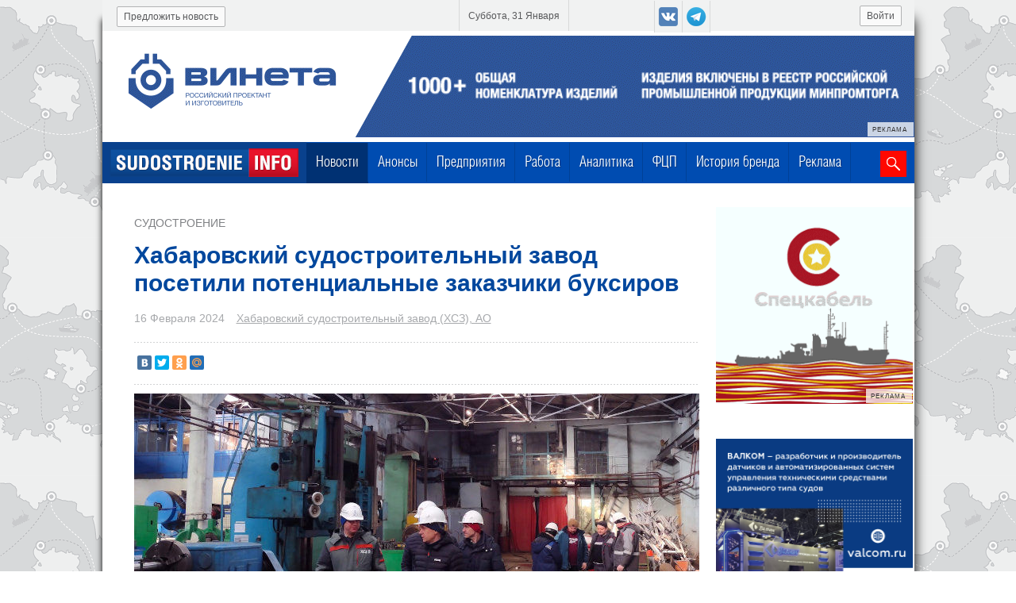

--- FILE ---
content_type: text/html; charset=UTF-8
request_url: https://sudostroenie.info/novosti/41616.html
body_size: 8682
content:

<!DOCTYPE html>
<html>
<head>
	<title>Хабаровский судостроительный завод посетили потенциальные заказчики буксиров</title>
	<meta name="description" lang="ru" content="Хабаровский судостроительный завод посетили потенциальные заказчики буксиров. На верфи прошла рабочая встреча с представителями ООО Морской траст и ГК Приморский завод." />
	<meta name="keywords" lang="ru" content="Хабаровский,судостроительный,завод,посетили,потенциальные,заказчики,буксиров.,На,верфи,прошла,рабочая,встреча,с,представителями,ООО,Морской,траст,и,ГК,Приморский,завод." />
	<meta http-equiv="Content-Type" content="text/html; charset=utf-8">
	<meta name="viewport" content="width=device-width, initial-scale=1.0" />
	
<meta property="og:title" content="Хабаровский судостроительный завод посетили потенциальные заказчики буксиров" />
<meta property="og:image" content="https://sudostroenie.info/images/700__hsz240216_1.jpg"/>
<meta property="og:type" content="article" />
<meta property="og:url" content="https://sudostroenie.info/novosti/41616.html"/>
<meta property="og:site_name" content="https://sudostroenie.info/"/>
<meta property="og:description" content="Статья из раздела: Судостроение. На верфи прошла рабочая встреча с представителями ООО Морской траст и ГК Приморский завод."/>
<meta name="tweetmeme-title" content="Хабаровский судостроительный завод посетили потенциальные заказчики буксиров"/>
<link rel="image_src" href="https://sudostroenie.info/images/700__hsz240216_1.jpg"/>
<meta name="twitter:card" content="summary_large_image"/>
<meta name="twitter:domain" content="sudostroenie.info"/>
<meta name="twitter:url" content="https://sudostroenie.info/novosti/41616.html"/>
<meta name="twitter:title" content="Хабаровский судостроительный завод посетили потенциальные заказчики буксиров"/>
<meta name="twitter:description" content="Статья из раздела: Судостроение"/>
<meta name="twitter:image:src" content="https://sudostroenie.info/images/700__hsz240216_1.jpg"/>
<meta property="article:published_time" content="2024-02-16T10:19:00+03:00"/>
<meta property='article:tag' content='судостроение' /><meta property='article:tag' content='буксиры' /><meta property='article:tag' content='ХСЗ' /><meta property='article:tag' content='Хабаровск' />
	<link rel="canonical" href="https://sudostroenie.info/novosti/41616.html" />
	<link rel="shortcut icon" href="/favicon.ico" type="image/x-icon">
	<link rel="icon" href="/favicon.ico" type="image/x-icon">
	<link rel="alternate" media="only screen and (max-width: 640px)" href="https://sudostroenie.info/mobver/novosti/41616.html">
	<link href="/style.css?version=71" type="text/css" rel="stylesheet">
	<script src="https://code.jquery.com/jquery-1.8.3.min.js" type="text/javascript"></script>
	<script type="text/javascript" src="/js/jquery.form.validation.js"></script>
	<script type="text/javascript" src="https://cdnjs.cloudflare.com/ajax/libs/jquery.maskedinput/1.3.1/jquery.maskedinput.min.js"></script>
	<script src="https://code.jquery.com/ui/1.9.2/jquery-ui.min.js" type="text/javascript"></script>
	<link rel="stylesheet" href="/js/jquery-ui-1.9.2.custom.css" type="text/css" media="all" />
	<script src="/js/jquery.mousewheel.min.js" type="text/javascript"></script>
	<script src="/js/jquery.jcarousel.js" type="text/javascript"></script>
	
	<script type="text/javascript" src="https://cdnjs.cloudflare.com/ajax/libs/fancybox/1.3.4/jquery.fancybox-1.3.4.pack.min.js"></script>
	<script type="text/javascript" src="/js/url_function.js?version=5"></script>
	<script type="text/javascript" src="/js/sudo.js?version=31"></script>
	<script type="text/javascript" src="/js/valid.js"></script>
	<script type="text/javascript" src="/js/ajax_pagination.js?version=6"></script>

	<script type="text/javascript" src="https://cdnjs.cloudflare.com/ajax/libs/slidesjs/3.0/jquery.slides.min.js"></script>


	<link rel="stylesheet" href="https://cdnjs.cloudflare.com/ajax/libs/fancybox/1.3.4/jquery.fancybox-1.3.4.css" type="text/css" media="all" />
	
	<!--[if (gte IE 6)&(lte IE 8)]>
	  <script type="text/javascript" src="/js/selectivizr.js"></script>
	<script type="text/javascript" src="/js/jquery.multiple-bgs.js"></script>
	  <noscript><link rel="stylesheet" href="[fallback css]" /></noscript>
	<![endif]-->

	<script src="https://smartcaptcha.yandexcloud.net/captcha.js" defer></script>
	<script src="https://cdn.onesignal.com/sdks/OneSignalSDK.js" async=""></script>
	<script>
	  var OneSignal = window.OneSignal || [];
	  OneSignal.push(function() {
	    OneSignal.init({
	      appId: "d381058f-a539-4a8c-9cc7-027ae7307645",
	    });
	  });
	</script>

</head>
<body>
  <!-- Top.Mail.Ru counter -->
  <script type="text/javascript">
  var _tmr = window._tmr || (window._tmr = []);
  _tmr.push({id: "3341909", type: "pageView", start: (new Date()).getTime()});
  (function (d, w, id) {
    if (d.getElementById(id)) return;
    var ts = d.createElement("script"); ts.type = "text/javascript"; ts.async = true; ts.id = id;
    ts.src = "https://top-fwz1.mail.ru/js/code.js";
    var f = function () {var s = d.getElementsByTagName("script")[0]; s.parentNode.insertBefore(ts, s);};
    if (w.opera == "[object Opera]") { d.addEventListener("DOMContentLoaded", f, false); } else { f(); }
  })(document, window, "tmr-code");
  </script>
  <noscript><div><img src="https://top-fwz1.mail.ru/counter?id=3341909;js=na" style="position:absolute;left:-9999px;" alt="Top.Mail.Ru" /></div></noscript>
  <!-- /Top.Mail.Ru counter -->
	<div id="main_spinner"></div>
	<div id="main_wrpr">
		<div id="header">
			<div id="header_top">
						
						<!--a class = "top_btn" id = "registr" href = "/registration/user.html">Регистрация</a-->
						<a class = "top_btn" id = "enter" href = "/registration/user.html?login=1">Войти</a>
						<div class="social_btn_top">
							<a target = "_blank" class = "social_btn_top_item vk" href = "https://vk.com/sudostroenie_info"></a>
							<a target = "_blank" class = "social_btn_top_item yandex" href = "https://t.me/sudostroenie_info"></a>
						</div>
						<div id = "current_date"><span>Суббота, 31 Января</span></div>
						<a class = "top_btn" id = "suggest_new" href = "/predlozhit_novost.html">Предложить новость</a>
			</div>
			<div id='header_banner'>
			<div bnrpos='1' bnrid='ООО Винета, ИНН 7810697833, erid: 2Vtzqv9xP7f' class = 'eridwrpr banner_position_1' style='margin-top: 6px;'>
				<center><a target = '_blank' href='https://www.vineta.ru/?erid:2Vtzqv9xP7f' style='position: relative;'><img src='/images/orig_banner_vineta_250806_2_1.gif' />
				<div class='erid'>
					<div class='erid-text'><p>РЕКЛАМА</p></div>
					<div class='erid-info'><p>ООО "Винета", ИНН 7810697833, erid: 2Vtzqv9xP7f</p></div>
				</div>
			</a></center>
			</div>
		</div>
			<div id="header_menu">
				<a id="flogo" href="/"><img src="/design/f2logo.png"></a>
							
	<div id="horizontal-menu"><div class = 'horizontal-menu-item ' style=''><a title='Новости' href='/novosti.html' class = '_sel'>Новости</a></div>
<div class = 'horizontal-menu-item ' style=''><a title='Анонсы' href='/events/.html'>Анонсы</a></div>
<div class = 'horizontal-menu-item ' style=''><a title='Предприятия' href='/predprijatija.html'>Предприятия</a></div>
<div class = 'horizontal-menu-item ' style=''><a title='Работа' href='/zanjatost/vacancy.html'>Работа</a></div>
<div class = 'horizontal-menu-item ' style=''><a title='Аналитика' href='/novosti/cat/%D0%90%D0%BD%D0%B0%D0%BB%D0%B8%D1%82%D0%B8%D0%BA%D0%B0.html'>Аналитика</a></div>
<div class = 'horizontal-menu-item ' style=''><a title='ФЦП' href='/federalnaja_programma.html'>ФЦП</a></div>
<div class = 'horizontal-menu-item ' style=''><a title='История бренда' href='/novosti/cat/%D0%98%D1%81%D1%82%D0%BE%D1%80%D0%B8%D1%8F_%D0%B1%D1%80%D0%B5%D0%BD%D0%B4%D0%B0.html'>История бренда</a></div>
<div class = 'horizontal-menu-item ' style=''><a title='Реклама' href='/reklama.html'>Реклама</a></div>
</div>



				<div id = "search">
					<form  action="/search.html">
						<input name = "searchid" type = "hidden" value = "2152188">
						<input name = "search_word" type = "text">
						<button id = "loupe"></button>
					</form>
				</div>
			</div>
		</div>
                
		<div><div style="height: 10px;"></div></div>
		 <div  id = "main_content">
				<div class = "inl_blc" id = "left_block">
					<link href="/js/jquery.ui.tooltip.min.css" type="text/css" rel="stylesheet"><div class = 'body-new'>
								<a href = '#' class = 'body-new_rubrika'>Судостроение</a>
								<h1 class = 'body-new-header'>Хабаровский судостроительный завод посетили потенциальные заказчики буксиров</h1>
								<div class = 'body-new-add-info'>
									<span class = 'body-new-date'>16 Февраля 2024</span>
									<a href = '/predprijatija/44.html'>Хабаровский судостроительный завод (ХСЗ), АО</a>
									<a data-id_new = '41616' class = 'b-item-news-show_map' href = 'javascript:;'></a>
								</div>
								<div class = 'sep sep2'></div>
								<div class = 'social_network_news_item'><script type="text/javascript" src="//yastatic.net/share/share.js" charset="utf-8"></script><div class="yashare-auto-init" data-yashareL10n="ru" data-yashareType="small" data-yashareQuickServices="vkontakte,twitter,odnoklassniki,moimir" data-yashareTheme="counter"></div></div>
								<div class = 'sep sep2'></div>
								<div class = 'mobile_new_pict'><img class = 'new_pict' src = '/images/700__hsz240216_1.jpg' alt="Хабаровский судостроительный завод посетили потенциальные заказчики буксиров"></div>
								<div class = 'body-new-content'>
									<div>
										На Хабаровском судостроительном заводе (ХСЗ, входит в состав &quot;Объединенной судостроительной корпорации&quot; &ndash; ОСК) прошла рабочая встреча с потенциальными заказчиками. Подробности приводятся в сообщении верфи от 16 февраля.<br />
<br />
Верфь посетили технический директор ООО &quot;Морской траст&quot; Александр Дробашев и руководитель проектного офиса ГК &quot;Приморский завод&quot; Борис Лаврентьев. Гости и генеральный директор АО &quot;ХСЗ&quot; Андрей Бекасов обсудили возможные перспективы сотрудничества, направленные на строительство буксиров.<br />
<br />
Во время обхода гости осмотрели корпуса буксиров проекта 00440, дноуглубительный земснаряд &quot;Амурский-203&quot; проекта 4395, а также изучили производственные мощности предприятия.<br />
<br />
<em>Фото: ХСЗ</em><br type="_moz" />

										
									</div>
									
									<div class = 'body-new-tags employment_form' style='margin: 20px 0 30px 0;'>
										<a class ='subscribe_to_news btn' title='Подпишитесь на нашу рассылку и получайте ежедневный дайджест главных новостей судостроения.' href = '#subscribeForm' style='background: #ff0800 url(/design/emailico4.png) no-repeat -10px -13px; padding-left: 66px; border: 0;' target='_blank'>Подписаться на рассылку</a>
										<a class ='btn' title='Подпишитесь на наш канал в Telegram.' href = 'https://t.me/+X2oCqLXWxfY5OTk6' style='float: right; background-color: #0088cc; background: #0088cc url(/design/tgico2.png) no-repeat -10px -13px; padding-left: 66px; border: 0;' target='_blank'>Подписаться на канал</a>
									</div>

									<div>
                                                                        
									
			<div bnrpos='3' bnrid='АО Русские краски, ИНН 7605015012, erid: 2VtzqwZhWoW' class = 'eridwrpr banner_position_3'>
				<center><a target = '_blank' href='https://ruskraski.ru/?erid:2VtzqwZhWoW' style='position: relative;'><img src='/images/orig_rus_kraski_20231231_1.jpg' />
				<div class='erid'>
					<div class='erid-text'><p>РЕКЛАМА</p></div>
					<div class='erid-info'><p>АО "Русские краски", ИНН 7605015012, erid: 2VtzqwZhWoW</p></div>
				</div>
			</a></center>
			</div>
		
									</div>

									<a class = 'suggest_about_problem' href = '/suggest_about_problem.php'>Сообщить о проблеме</a>
									<div class = 'body-new-tags'>Тэги: <a class = 'item-tags' data-type = 'tags' href = '/novosti.html?tag=судостроение'>судостроение</a><a class = 'item-tags' data-type = 'tags' href = '/novosti.html?tag=буксиры'>буксиры</a><a class = 'item-tags' data-type = 'tags' href = '/novosti.html?tag=ХСЗ'>ХСЗ</a><a class = 'item-tags' data-type = 'tags' href = '/novosti.html?tag=Хабаровск'>Хабаровск</a></div>
									<div class = 'sep'></div>
									
			<div bnrpos='6' bnrid='АО ВНИИР-Прогресс, ИНН 2130094170, erid: 2Vtzqw4422N' class = 'eridwrpr banner_position_6'>
				<center><a target = '_blank' href='https://abselectro.com/companies/vniir-progress/?erid:2Vtzqw4422N' style='position: relative;'><img src='/images/orig_vniir_20251211_1.jpg' />
				<div class='erid'>
					<div class='erid-text'><p>РЕКЛАМА</p></div>
					<div class='erid-info'><p>АО "ВНИИР-Прогресс", ИНН 2130094170, erid: 2Vtzqw4422N</p></div>
				</div>
			</a></center>
			</div>
		
									<div class = 'sep'></div>
                                                                        
									<!--<div class = 'social_network_news_item'></div>-->
									<div class = 'sep'></div>
								</div>
							</div>
							<div id='callme_container' style='display: none;' class='frm_ajax'>
							<div id='subscribeForm'>
								<div id='dm_embedded_203518'><script src='https://261520.selcdn.ru/subscribe/embedded/generator.js' data-email-generator-site-id='203518' data-version='0.1' async='async' charset='utf-8'></script></div>
							</div>
							</div>	
				
				<h2 class = 'other_news_header'>Другие новости компании «Хабаровский судостроительный завод (ХСЗ), АО»</h2>
				<div class = 'wrp-wrp-page-new-for-add-blc'><div class = 'wrp-page-new-for-add-blc'>	<div class = 'b-col-news 0 inl_blc'>
			<div class = 'b-item-news '>
						<div class = 'b-item-news-body '>
							
								<a class = 'b-item-news-pict ' href = '/novosti/46822.html'>
									<img src = '/images/210__700__hsz240124_1_1.jpg'>
								</a>
								<div class = 'b-item-news-type '>
									Экономика
								</div>
								<div class = 'b-item-news-title'>
									<a href = '/novosti/46822.html' title = 'Хабаровский судостроительный завод сменил собственника'>Хабаровский судостроительный завод сменил собственника</a>
								</div>
								<div class = 'b-item-news-short_descr'>
									 
								</div>
								<div class = 'b-item-news-date'>
									22 Января 2026
								</div>
								<div class = 'b-item-news-comp'>
									
								</div>
								
						</div>
						<div class = 'b-item-footer '>
						</div>
			</div>
		</div>	<div class = 'b-col-news 1 inl_blc'>
			<div class = 'b-item-news '>
						<div class = 'b-item-news-body '>
							
								<a class = 'b-item-news-pict ' href = '/novosti/45844.html'>
									<img src = '/images/210__khab_krai_250822_1.jpg'>
								</a>
								<div class = 'b-item-news-type '>
									Экономика
								</div>
								<div class = 'b-item-news-title'>
									<a href = '/novosti/45844.html' title = 'Региональные власти намерены обеспечить загрузку Хабаровского судостроительного завода'>Региональные власти намерены обеспечить загрузку Хабаровского судостроительного завода</a>
								</div>
								<div class = 'b-item-news-short_descr'>
									 
								</div>
								<div class = 'b-item-news-date'>
									22 Августа 2025
								</div>
								<div class = 'b-item-news-comp'>
									
								</div>
								
						</div>
						<div class = 'b-item-footer '>
						</div>
			</div>
		</div>	<div class = 'b-col-news 2 inl_blc'>
			<div class = 'b-item-news '>
						<div class = 'b-item-news-body '>
							
								<a class = 'b-item-news-pict ' href = '/novosti/43821.html'>
									<img src = '/images/210__morflot_2411081_1.jpg'>
								</a>
								<div class = 'b-item-news-type '>
									Судостроение
								</div>
								<div class = 'b-item-news-title'>
									<a href = '/novosti/43821.html' title = 'Земснаряд "Амурский-203" принят госкомиссией'>Земснаряд "Амурский-203" принят госкомиссией</a>
								</div>
								<div class = 'b-item-news-short_descr'>
									 
								</div>
								<div class = 'b-item-news-date'>
									8 Ноября 2024
								</div>
								<div class = 'b-item-news-comp'>
									
								</div>
								
						</div>
						<div class = 'b-item-footer '>
						</div>
			</div>
		</div></div><div data-version-site = full data-id-except-new = 41616 data-id-company = 44 data-current-col = 2 data-type = 'other_news_for_first_company' data-offset = '0'  data-quantity=3 class = 'show_more news'>Показать еще новости</div></div>
			
				</div>
				
		<div class = "inl_blc" id = "right_block">
			<div bnrpos='2' bnrid='ООО НПП Спецкабель, ИНН 7701165130, Erid: 2Vtzqxby3Po' class = 'eridwrpr banner_position_2'>
				<center><a target = '_blank' href='https://spetskabel.ru/?erid:2Vtzqxby3Po' style='position: relative;'><img src='/images/orig_speckabel_2407_1_1.gif' />
				<div class='erid'>
					<div class='erid-text'><p>РЕКЛАМА</p></div>
					<div class='erid-info'><p>ООО НПП "Спецкабель", ИНН 7701165130, Erid: 2Vtzqxby3Po</p></div>
				</div>
			</a></center>
			</div>
		
			<div bnrpos='22' bnrid='ООО Валком, ИНН: 7825370005, Erid: 2VtzqwFT4sx' class = 'eridwrpr banner_position_22'>
				<center><a target = '_blank' href='https://valcom.ru/?erid:2VtzqwFT4sx' style='position: relative;'><img src='/images/orig_valcom2404_1.png' />
				<div class='erid'>
					<div class='erid-text'><p>РЕКЛАМА</p></div>
					<div class='erid-info'><p>ООО "Валком", ИНН: 7825370005, Erid: 2VtzqwFT4sx</p></div>
				</div>
			</a></center>
			</div>
		<div><a href="/reklama.html" border=0><img border=0 src="/images/reklama_button_1_3.png" /></a></div><div id = 'most_readable'>
				<div id = 'most_readable-title'>
					Самые читаемые
				</div>
				<div id = 'most_readable-body'>
					<a class = 'most_readable_item' href = '/novosti/46839.html'>
					<div class = 'most_readable_item-title'>
						Специалисты Казанского технического университета изготовили комплект композитных валов для судостроителей
					</div>
					<div class = 'most_readable_item-body'>
						26 Января 2026
					</div>
				</a><a class = 'most_readable_item' href = '/novosti/46840.html'>
					<div class = 'most_readable_item-title'>
						На верфи "Речная" началось строительство серийного пассажирского судна проекта F2
					</div>
					<div class = 'most_readable_item-body'>
						26 Января 2026
					</div>
				</a><a class = 'most_readable_item' href = '/novosti/46843.html'>
					<div class = 'most_readable_item-title'>
						Астраханские корабелы продолжают постройку плавучего дока "Владимир Емельянов"
					</div>
					<div class = 'most_readable_item-body'>
						26 Января 2026
					</div>
				</a><a class = 'most_readable_item' href = '/novosti/46848.html'>
					<div class = 'most_readable_item-title'>
						Продолжается строительство пассажирского судна проекта RPV8714
					</div>
					<div class = 'most_readable_item-body'>
						27 Января 2026
					</div>
				</a>
				</div>
				
			<div class='b-pagination most_readable_news' data-real_count = '35015' data-offset = '0' data-quantity='4' data-type='most_readable_news'>
				<img class = 'new_company_arrow left' src = '/design/arrow_left_disable.gif'>
					<span class='selected-page-link-'>1</span>
<a href='javascript:;' name='2'>2</a>
<a href='javascript:;' name='3'>3</a>
<a href='javascript:;' name='4'>4</a>
<a href='javascript:;' name='5'>5</a>

				<img data-p = '2' class = 'new_company_arrow right enable' src = '/design/arrow_right_enable.gif'>

			</div>
			</div>
			<div bnrpos='4' bnrid='АО ЕДРИД, ИНН: 7842076250, erid: 2VtzqvdgdB1' class = 'eridwrpr banner_position_4'>
				<center><a target = '_blank' href='https://edrid-event.ru?erid:2VtzqvdgdB1' style='position: relative;'><img src='/images/orig_edrid_event_250429_1.gif' />
				<div class='erid'>
					<div class='erid-text'><p>РЕКЛАМА</p></div>
					<div class='erid-info'><p>АО "ЕДРИД", ИНН: 7842076250, erid: 2VtzqvdgdB1</p></div>
				</div>
			</a></center>
			</div>
		<div id = 'new_company'>
									<div id = 'new_company-title'>
										НОВЫЕ КОМПАНИИ
									</div>
									<div id = 'new_company-body'>
										<div class = 'new_company_item'>
					
						<div class = 'new_company_item-pict'>
							<a class = 'new_company_item_href' href = '/predprijatija/1334.html'>
								<img src= '/catalog/images/zhatay_logo_180_1.jpg'>
							</a>
						</div>
					<div  class = 'new_company_item-body'>
						<div class = 'new_company_item-date'>
							17.10.2025
						</div>
						<div  class = 'new_company_item-title'>
							<a href = '/predprijatija/1334.html'>Жатайская судоверфь, АО</a>
						</div>
						<div  class = 'new_company_item-type'>
							<a href = '/predprijatija/cat/1.html'>Судостроительные и судоремонтные предприятия</a>
						</div>
					</div>
				</div><div class = 'new_company_item'>
					
						<div class = 'new_company_item-pict'>
							<a class = 'new_company_item_href' href = '/predprijatija/1333.html'>
								<img src= '/catalog/images/pf_akvatoria_logo_200_1.jpeg'>
							</a>
						</div>
					<div  class = 'new_company_item-body'>
						<div class = 'new_company_item-date'>
							18.09.2025
						</div>
						<div  class = 'new_company_item-title'>
							<a href = '/predprijatija/1333.html'>"ПФ Акватория", ООО</a>
						</div>
						<div  class = 'new_company_item-type'>
							<a href = '/predprijatija/cat/7.html'>Судовое оборудование</a>
						</div>
					</div>
				</div><div class = 'new_company_item'>
					
						<div class = 'new_company_item-pict'>
							<a class = 'new_company_item_href' href = '/predprijatija/1332.html'>
								<img src= '/catalog/images/bbc_logo_250_1.jpg'>
							</a>
						</div>
					<div  class = 'new_company_item-body'>
						<div class = 'new_company_item-date'>
							03.09.2025
						</div>
						<div  class = 'new_company_item-title'>
							<a href = '/predprijatija/1332.html'>Baltic Boats Company (BBC, ООО "ТД "Балтик Боатс Компани")</a>
						</div>
						<div  class = 'new_company_item-type'>
							<a href = '/predprijatija/cat/6.html'>Навигация и связь</a>
						</div>
					</div>
				</div>
									</div>
										
			<div class='b-pagination new_company_sidebar' data-real_count = '1176' data-offset = '0' data-quantity='3' data-type='new_company_sidebar'>
				<img class = 'new_company_arrow left' src = '/design/arrow_left_disable.gif'>
					<span class='selected-page-link-'>1</span>
<a href='javascript:;' name='2'>2</a>
<a href='javascript:;' name='3'>3</a>
<a href='javascript:;' name='4'>4</a>
<a href='javascript:;' name='5'>5</a>

				<img data-p = '2' class = 'new_company_arrow right enable' src = '/design/arrow_right_enable.gif'>

			</div>
								</div>
			<div bnrpos='5' bnrid='ООО Мустово, ИНН 7842453283, erid: 2Vtzqx2ThRk' class = 'eridwrpr banner_position_5'>
				<center><a target = '_blank' href='https://mustovo.ru/?erid:2Vtzqx2ThRk' style='position: relative;'><img src='/images/orig_orig_mustovo_209x296_1_1.jpg' />
				<div class='erid'>
					<div class='erid-text'><p>РЕКЛАМА</p></div>
					<div class='erid-info'><p>ООО "Мустово", ИНН 7842453283, erid: 2Vtzqx2ThRk</p></div>
				</div>
			</a></center>
			</div>
		
		</div>
	<div style="clear:both;"></div></div>

					
	</div>
	<div id = "footer_wrp">
		<div id = "footer">
			<div class = "social_network"></div>
			<div id = "bottom_search">
			 	<form  action="/search.html?searchid=2152188">
					<!--<input name = "search_word" type = "text"  value="Поиск" onFocus="s_fokus(this)" onBlur="s_blur(this)">-->
					<input name = "searchid" type = "hidden" value = "2152188">
					<input name = "text" type = "text"  value="Поиск" onFocus="s_fokus(this)" onBlur="s_blur(this)">
					<button id = "loupe"></button>
				</form>
			</div>
			<a href = "/"><img id = "blogo" src = "/design/blogo.png"></a>
			<div id = 'list'>
				<div class='list_item'>
					<div class='list_title_item'>
						<a href='/novosti.html'>Новости</a>
					</div>
					<ul>
						<li><a href = '/novosti/cat/События.html'>События</a></li><li><a href = '/novosti/cat/Судостроение.html'>Судостроение</a></li><li><a href = '/novosti/cat/Судоходство.html'>Судоходство</a></li><li><a href = '/novosti/cat/Экономика.html'>Экономика</a></li><li><a href = '/novosti/cat/Статьи.html'>Статьи</a></li><li><a href = '/novosti/cat/Судоремонт.html'>Судоремонт</a></li><li><a href = '/novosti/cat/Аналитика.html'>Аналитика</a></li><li><a href = '/novosti/cat/За рубежом.html'>За рубежом</a></li><li><a href = '/novosti/cat/Пресс-релизы.html'>Пресс-релизы</a></li><li><a href = '/novosti/cat/История бренда.html'>История бренда</a></li>
					</ul>
				</div>
				<div class='list_item company'>
						<div class='list_title_item'>
							<a href='/predprijatija.html'>Компании</a>
						</div>
						<ul>
							<li><a href='/Предприятия/Судостроительные-и-судоремонтные-предприятия/'>Судостроительные и судоремонтные предприятия</a></li>
							<li><a href='/Предприятия/Судовое-машиностроение/'>Судовое машиностроение</a></li>
							<li><a href='/Предприятия/Судовая-электрика-и-автоматика/'>Судовая электрика и автоматика</a></li>
							<li><a href='/Предприятия/Навигационное-оборудование/'>Навигационное оборудование</a></li>
							<li><a href='/Предприятия/Судовое-оборудование/'>Судовое оборудование</a></li>
							<li><a href='/Предприятия/Снабжение/'>Снабжение</a></li>
							<li><a href='/Предприятия/Cудовое-обслуживание-(услуги)/'>Cудовое обслуживание (услуги)</a></li>
							<li><a href='/Предприятия/Судоходные-предприятия/'>Судоходные предприятия</a></li>
						</ul>
				</div>
				<div class='list_item  third'>
						<ul>
							<li>
								<a href='/events/'>Анонсы</a>
							</li>
							<li>
								<a href='/novosti/cat/Аналитика.html'>Аналитика</a>
							</li>
							<li>
								<a href='/zanjatost/vacancy.html'>Работа</a>
							</li>
							<li>
								<a href='/novosti/cat/История_бренда.html'>История бренда</a>
							</li>
							<li>
								<a href='/novosti/cat/Пресс-релизы.html'>Пресс-релизы</a>
							</li>
						</ul>
				</div>
			</div>
			
			<div id = 'footer_navigation'>
				<a href = '/o_proekte.html'>О проекте</a><a href = '/reklama.html'>Реклама</a><a style = 'padding-right:0;' href = '/kontakty.html'>Контакты</a>
			</div>
			<div id = 'footer_copyright'>
				<div id='footer_copyright_left' style='width: 820px;'>
					Все права защищены © 2026  <a href = '/'>sudostroenie.info</a>. <a href = '/politika_obrabotki_personalnyh_dannyh.html'>Политика обработки персональных данных</a><br/>
					Все материалы на сайте являются интеллектуальной собственностью компании.<br/>
					Полное или частичное использование информации возможно только с разрешения администрации.<br/>
					Материалы с пометкой "Партнерский проект" опубликованы на коммерческой основе.<br/>
					Свидетельство о регистрации ЭЛ № ФС 77 - 70201 выдано федеральной службой по надзору в сфере связи, информационных технологий и массовых коммуникаций (Роскомнадзор) 21.06.2017 г.
				</div><!-- Yandex.Metrika informer -->
<a href="https://metrika.yandex.ru/stat/?id=25354850&amp;from=informer"
target="_blank" rel="nofollow"><img src="https://informer.yandex.ru/informer/25354850/3_1_FFFFFFFF_EFEFEFFF_0_pageviews"
style="width:88px; height:31px; border:0;" alt="Яндекс.Метрика" title="Яндекс.Метрика: данные за сегодня (просмотры, визиты и уникальные посетители)" class="ym-advanced-informer" data-cid="25354850" data-lang="ru" /></a>
<!-- /Yandex.Metrika informer -->

<!-- Yandex.Metrika counter -->
<script type="text/javascript" >
   (function(m,e,t,r,i,k,a){m[i]=m[i]||function(){(m[i].a=m[i].a||[]).push(arguments)};
   m[i].l=1*new Date();k=e.createElement(t),a=e.getElementsByTagName(t)[0],k.async=1,k.src=r,a.parentNode.insertBefore(k,a)})
   (window, document, "script", "https://mc.yandex.ru/metrika/tag.js", "ym");

   ym(25354850, "init", {
        clickmap:true,
        trackLinks:true,
        accurateTrackBounce:true
   });
</script>
<noscript><div><img src="https://mc.yandex.ru/watch/25354850" style="position:absolute; left:-9999px;" alt="" /></div></noscript>
<!-- /Yandex.Metrika counter -->

<script>
  (function(i,s,o,g,r,a,m){i['GoogleAnalyticsObject']=r;i[r]=i[r]||function(){
  (i[r].q=i[r].q||[]).push(arguments)},i[r].l=1*new Date();a=s.createElement(o),
  m=s.getElementsByTagName(o)[0];a.async=1;a.src=g;m.parentNode.insertBefore(a,m)
  })(window,document,'script','//www.google-analytics.com/analytics.js','ga');

  ga('create', 'UA-59214831-1', 'auto');
  ga('send', 'pageview');
</script>
				<div class='social_btn_top'>
					<a target = '_blank' class = 'social_btn_top_item vk' href = 'https://vk.com/sudostroenie_info'></a>
					<a target = '_blank' class = 'social_btn_top_item yandex' href = 'https://t.me/sudostroenie_info'></a>
				</div>
				<div style='float: right; border: 2px solid #00479d; color: #00479d; padding: 0px 4px; font-size: 18px; margin-top: 0px; line-height: 24px;'>16+</div>
			</div>
			
		</div>
	</div>
	

	<script type="text/javascript">

	(function($){

	$(function(){
		var e = $(".scrollTop");
		var	speed = 500;

		e.click(function(){
			$("html:not(:animated)" +( !$.browser.opera ? ",body:not(:animated)" : "")).animate({ scrollTop: 0}, 500 );
			return false; //важно!
		});
		//появление
		function show_scrollTop(){
			( $(window).scrollTop()>300 ) ? e.fadeIn(600) : e.hide();
		}
		$(window).scroll( function(){show_scrollTop()} ); show_scrollTop();

	});

})(jQuery)
	</script>
	<a class="scrollTop" href="#" style="display:none;"></a>

	
</body>

</html>

--- FILE ---
content_type: application/javascript
request_url: https://sudostroenie.info/js/sudo.js?version=31
body_size: 8289
content:
$(document).ready(function() {
  $.datepicker.regional['ru'] = {
            closeText: 'Закрыть',
            prevText: '&#x3c;Пред',
            nextText: 'След&#x3e;',
            currentText: 'Сегодня',
            monthNames: ['Январь', 'Февраль', 'Март', 'Апрель', 'Май', 'Июнь',
            'Июль', 'Август', 'Сентябрь', 'Октябрь', 'Ноябрь', 'Декабрь'],
            monthNamesShort: ['Январь', 'Февраль', 'Март', 'Апрель', 'Май', 'Июнь',
            'Июль', 'Август', 'Сентябрь', 'Октябрь', 'Ноябрь', 'Декабрь'],
            dayNames: ['воскресенье', 'понедельник', 'вторник', 'среда', 'четверг', 'пятница', 'суббота'],
            dayNamesShort: ['вск', 'пнд', 'втр', 'срд', 'чтв', 'птн', 'сбт'],
            dayNamesMin: ['Вс', 'Пн', 'Вт', 'Ср', 'Чт', 'Пт', 'Сб'],
            weekHeader: 'Нед',
            dateFormat: 'dd.mm.yy',
            firstDay: 1,
            isRTL: false,
            showMonthAfterYear: false,
            yearSuffix: ''
        };
        $.datepicker.setDefaults( $.datepicker.regional[ "ru" ] );
});

function readURL(input, type_upload) {
    var size = 524288, // bytes
        file = input.files[0];
        //prev = document.getElementById('img_prev');
        type = [];
        
   if (type_upload=='images') {
    type = ['image/gif', 'image/jpg', 'image/jpeg', 'image/png'];
  } else {
    type = ['image/gif', 'image/jpg', 'image/jpeg', 'image/png','xls','doc','pdf','zip'];
  }
    
    function errMsg(x) {
        alert('Ошибка ' + x);
        input.value = '';
    }

    if (type.indexOf(file.type) == -1) {
        errMsg('недопустимый тип файла');
        return false;
    } else if (file.size > size) {
        errMsg('максимальный размер файла 5мб');
        return false;
    } 
    
    if (type_upload=='images') {
        render_preview (input);
    }
}

function render_preview (input) {
  if (input.files && input.files[0]) {
      var reader = new FileReader();

      reader.onload = function (e) {
          $('#blah').attr('src', e.target.result);
      }

      reader.readAsDataURL(input.files[0]);
  }
}

function send_form_pay_for_resume() {
   var form = $("#pay_for_resume").serialize();
   $(".contact_forbidding_left_inner").html('<div class="center"><img src="/design/7.gif"></div>');
   $.ajax
              ({
                  type: "GET",
                  data: form,
                  cache: false,
                  success: function(data)
                  {
                      $(".contact_forbidding_left_inner").html(data);
                  }
              });
  return false; 
}

$(document).ready(function() {

    if ($('.subscribe_to_news').length) {
      $('.subscribe_to_news').tooltip({
      show: {
        effect: "slideDown",
        delay: 150
      }
    });

    }

      $('#search #loupe').click(function(){
	$('#search form').css({'width': 'auto'});
        $input = $(this).prev();
        if($input.width()<160){
            $input.css({'visibility': 'visible'});
            $input.animate({width:248});
                    return false;
        }
    });

  $("#btn_send_respond").live('click', function () {
       $.ajax
            ({
                type: "GET",
                url: "/respond.php",
                data: $("#send_respond").serialize(),
                cache: false,
                success: function(data)
                {
                    if (data==1) {
                      $("#send_respond").html("<div class = 'respond_success'>Ваше сообщение отправлено</div>");
                    } else if (data==0) {
                      $("#send_respond").html("<div class = 'respond_success'>Невозможно выполнить операцию, пожалуйста, повторите попытку позже.</div>");
                    }
                }
            });
    return false;
  });

   if ($('.news_slider a.slider_fancy').length) {
     $('.news_slider a.slider_fancy').fancybox({
       'scrolling':'no'
    });
  }
 
  if ($('.modal_send_respond').length) {
    $('.modal_send_respond').fancybox({
       'scrolling':'no'
    });
  }
 
  if ($('.subscribe_to_news').length) {
    $('.subscribe_to_news').fancybox({
	'width':300,
        'autoSize' : false,
       'scrolling':'no'
    });
  }

  $(".subscribe_ajax").live("click", function() {
	 $.ajax({
           type: "POST",
           url: "/podpiska.html?ver=2",
           data: $(".form_subscriber").serialize(), // serializes the form's elements.
           success: function(data)
           {
               $(".form_subscriber_placeholder").html(data); // show response from the php script.
           }
         });
	return false;
  });
  
  $("input.checked_rule[type='checkbox']").change(function(i,e)
  {
    var $this = $(this);
    if ($this.prop("checked"))
    {
      $(".checked_rule_btn").css('visibility','visible');
    }
    else
    {
      $(".checked_rule_btn").css('visibility','collapse');
    }
      
  });


  $(".row.radio.employment_form.edit_vacancy input").click(function (){
    var $this = $(this),
         val = $this.val();
     $.ajax({
                type: "GET",  
                data: {"change_recruitment":"1",'recruitment':val},
                success: function(response)
                {
                }
        });
  });
  $("#choice_spec").live("click", function() 
  {
    $('#hidden_link').fancybox().trigger('click');
  });
  
  $(document.body).on('click', '[data-empl-id]', choice_spec);
  function choice_spec () {
    var $this = $(this),
        specialty = $this.attr('data-empl-id'),
        text = $this.text();
    $("#choice_spec").text(text); 
    $("#text_choice_spec").val(text); 
    $("#id_choice_spec").val(specialty); 
    $.fancybox.close();   
  }

  $("#btn_other_spec").click(function () {
    $("#choice_spec").text($('#other_spec').val()); 
    $("#text_choice_spec").val($('#other_spec').val()); 
    $("#id_choice_spec").val('0'); 
    $.fancybox.close();   
  });
});

function closest_form_submit () {
  if (location.pathname.indexOf('predprijatija.html')>-1 || location.pathname.indexOf('pzanjatost/company')>-1) {
    $("#new_employment_search").trigger('click');
  } else if (location.pathname.indexOf('extend_search.html')<0&&location.pathname.indexOf('private_cabinet')<0&&location.pathname.indexOf('registration')<0) {
    $(this).closest('form').submit();
  }
}

$(document).ready(function() {
    $.ajaxSetup({
        beforeSend: function () {
            $('#main_spinner').html("<img src = '/design/7.gif'>");
        },
        complete: function () {
           $('#main_spinner').html("");
        },
        success: function () {
        }
    });

    var current_index = -1;
    $(document.body).on('click', '.custom_selectbox_employment_choice_item', toggle_select);       
    $(document.body).on('keyup', '.custom_selectbox_employment_search_item', fltr_items);       
    $(document.body).on('keydown', '.custom_selectbox_employment_search_item',{ current_index: current_index }, choice_items_arrow); 
    $(document.body).on('click', '.custom_selectbox_employment_list_item', choice_items);       
    // для фильтров
    $(document.body).on('change', '.custom_selectbox_employment_choice_item', closest_form_submit);       
    $(document).on('click', 'body', close_select);  

  function choice_items_arrow (e) {
     var $this = $(this),
         $select = $this.parent().parent();
      switch(e.which) {
        case 13: // enter
          e.preventDefault();
           $item_of_list_select = $(".custom_selectbox_employment_list_item.show", $select).eq(e.data.current_index);
            choice_item_set_param ($select, $item_of_list_select); 
           return;
        break;
        case 38: // up
         if (e.data.current_index<0)  {
           e.data.current_index=-1;
         } else {
          e.data.current_index--;
         }
        break;
        case 40: // down
         e.data.current_index++;
        break;
        default: 
        e.data.current_index=-1;
        return; // exit this handler for other keys
    }

        $(".custom_selectbox_employment_list_item", $select).removeClass('hover');
        $(".custom_selectbox_employment_list_item.show", $select).eq(e.data.current_index).addClass('hover');
        return false;
  }

    function toggle_select () {
       var $this = $(this),
       $select = $this.parent(),
       $body_select = $(".custom_selectbox_employment_body", $select);
	     $("div.custom_selectbox_employment_list_items").load( "/getcities.php", function() {$('#main_spinner').html("");});
       $body_select.toggleClass ('show'); 
       
    }
    
    function close_select (e) {
        var target_class = $(e.target).attr('class');
        if (typeof target_class == 'undefined' || target_class.indexOf('custom_selectbox')<0) {
            $(".custom_selectbox_employment_body").removeClass('show');
        }
    }

    function fltr_items () {
      var $this = $(this),
          $select = $this.parent(),
          search_text = $this.val().toLowerCase(),
          $message = $(".custom_selectbox_employment_list_items_messages", $select);
      $message.html('');
      $(".custom_selectbox_employment_list_item").each(function (i, e) {
        if ($(e).text().toLowerCase().indexOf(search_text)>=0||search_text=='') {
            $(e).removeClass ('show').removeClass('hide').addClass('show'); 
        } else {
            $(e).removeClass ('show').removeClass('hide').addClass('hide'); 
        }
      });
     
      if ($(".custom_selectbox_employment_list_item",$select).length==$(".custom_selectbox_employment_list_item.hide",$select).length) {
       $message.html('Поиск не дал результатов')
      }
      return false;

    }

    function choice_items (e) {
         var $this = $(this),
            $select = $this.parent().parent().parent();
           
         choice_item_set_param ($select, $this); 
          
    }

    function choice_item_set_param ($select, $that) {
        var  $choice_param = $(".custom_selectbox_employment_choice_param", $select),
             $choice_param_decode = $(".custom_selectbox_employment_choice_param_decode", $select),
             $choice_text = $(".custom_selectbox_employment_choice_item", $select),
             $body_select = $(".custom_selectbox_employment_body", $select);

          $choice_param.val($that.attr('data-value'));
          $choice_text.html($that.text());
          $choice_param_decode.val($that.text());
          $body_select.toggleClass ('show'); 
          $choice_text.trigger('change');
    }

});

function filter_submit () {
     $("#blc_wrp-search-fltrs").submit();
}

function validate_work_experience_date(input, checked) {
       var current_year = new Date().getFullYear();
       checked = checked || $('.work_experience_date_to_for_now', $(input).parent()).prop('checked');
       if ((input.value > current_year||input.value.length!=4)&&(typeof checked == 'undefined'||checked==false)) {
          input.setCustomValidity("Некорректная дата");    
          return false;       
       } else {
        input.setCustomValidity(""); 
        return true;
       }
}

function validateCreateResume () {
    var flag = true;
    $(".work_experience_date_to").each(function (i,e) {
        var checked = $('.work_experience_date_to_for_now', $(e).parent()).prop('checked');
        if (checked==false) {
            if (validate_work_experience_date(e, checked)==false) {
                return flag = false;
            }
        }
    });

    if (flag==true) {
        $('form.FormCreateResume').find(':checkbox:not(:checked)').attr('value', '0').prop('checked', true);
    }

    return flag;
}

function set_padding_for_right_blc ($this, click_on_menu_btn) {
    if (!$this.length)
      return;

    var widget_content_max_height =  $("#action_map_ya_map").css('height'),
        padding_right_block = 0,
        click_on_menu_btn = click_on_menu_btn || false;

    if ($this.attr('class').indexOf('hidden_cat_in_submenu') > -1) {
        if (click_on_menu_btn===true) {
          $("#build_menu .ui-widget-content").css('max-height', widget_content_max_height);
          $this.removeClass('hidden_cat_in_submenu');
        }
        padding_right_block = get_padding_right_block ();         
       
    } else {
        if (click_on_menu_btn===true) {
          $("#build_menu .ui-widget-content").css('max-height','100%');
          $this.addClass('hidden_cat_in_submenu');
        }
        padding_right_block = get_padding_right_block ();
    }
    $("#right_block").css('padding-top',padding_right_block+'px'); 
}

function get_padding_right_block () {
   var expand_menu = $(".show_more_cat_in_submenu.hidden_cat_in_submenu").length > 0,
       expand_map = $("#action_map_show_hidden").is(":visible"),
       widget_content_max_height =  expand_menu==false ? $("#action_map_ya_map").height() : $("#build_menu .ui-widget-content").height();

   if (expand_map==false) {
      return widget_content_max_height;
   } else if (expand_menu==true) {
      return widget_content_max_height - $("#action_map_ya_map").height() + 25;
   }
   return 0;
}

$(document).ready(function() {
    
    $(".fltr_close").click(function () {
        var $this = $(this),
            type = $this.attr('data-type'),
            new_href = removeURLParameter(document.location.href, type);
        document.location.href = new_href;
        return false;
    });

    $('.work_experience_date_to_for_now').live('click', function(){
        // closest - ближайший родитель с классом row
        var e = $('.work_experience_date_to', $(this).closest('.row'))[0];
        if($(this).is(':checked')){
             e.setCustomValidity(""); 
        } else {
            validate_work_experience_date(e);
        }
    });
    
    $(".add_field_for_resume").click(function () {
        var $this = $(this),
            original_f = $this.parent().parent().prev();
        $(".remove_work_experience_or_education div",original_f).html('Удалить');
        var  copy_f = original_f.clone(),
            new_id_for_date_for_now = Math.random().toString(36).substring(7);
        clear_field (copy_f);
            $(".work_experience_date_to_for_now", copy_f) .attr("id", new_id_for_date_for_now);
            $(".label_work_experience_date_to_for_now", copy_f) .attr("for", new_id_for_date_for_now);
            $( copy_f).insertBefore($this.parent().parent());
    });
    
    $(".remove_work_experience").live('click', function () {
        var $this = $(this),
            $add_field = $(this).closest('.add_field');
        $(".remove_field_for_resume", $this).html('');
        if($(".table_work_experience").length == 1) {
           clear_field ($add_field);
        } else {
            $add_field.remove();
        }

    });

    $(".remove_education").live('click', function () {
        var $this = $(this),
            $add_field = $(this).closest('.add_field');
    $(".remove_field_for_resume", $this).html('');
        if($(".table_education").length == 1) {
            clear_field ($add_field);
        } else {
            $add_field.remove();
        }
    });

    function clear_field ($parent) {
       $parent.find('input[type=text]').val('');
       $parent.find('textarea').val('');
       $parent.find('textarea').html('');
       $parent.find('input[type=checkbox]').removeAttr('checked');
       $parent.find('input[type=radio]').removeAttr('checked');
       $parent.find('select option:first-child').attr("selected", "selected");
    }

    if ($(".show_more_cat_in_submenu").length) {
        $(".show_more_cat_in_submenu").click(function () {
          set_padding_for_right_blc ($(this), true);
       });
     
    // if ($("#action_map_show_hidden").length) {
     //   $("#action_map_show_hidden").change(function () {
     //     alert(1);
    //    });
     //}
    }
   
    $('.blc_search-fltrs_inner_item_title').mouseover(function() {

        $(".blc_search-fltrs_inner_item_title_arrow", $(this)).css('display','block');
         $(this).addClass('hover');

    }).mouseout(function() {

        $(".blc_search-fltrs_inner_item_title_arrow", $(this)).css('display','none');
        $(this).removeClass('hover');

    }) ;


    $('.erid').mouseover(function() {
         $(this).addClass('hover');
    }).mouseout(function() {
        $(this).removeClass('hover');
    }) ;


    $('.blc_search-fltrs_inner_item_title').each(function(index) {
        $(this).click(function(obj) {
            var $that = $(this);
            if ($that.next(".blc_search-fltrs_inner_item_list").attr('class').indexOf('collapsed')>-1) {
                $that.next(".blc_search-fltrs_inner_item_list").slideDown(200, function () {
                    $that.next().removeClass('collapsed').addClass('expanded');
                    $that.removeClass('collapsed').addClass('expanded');
                });
            }
            else {
                $that.next(".blc_search-fltrs_inner_item_list").slideUp(200, function () {
                    $that.next(".blc_search-fltrs_inner_item_list").removeClass('expanded').addClass('collapsed');
                    $that.removeClass('expanded').addClass('collapsed');
                });
            }
            return false;
        });
    });

});

function s_fokus(e)
{
	if(e.value=="Поиск") e.value = "";
}

function s_blur(e)
{
	if(e.value=="") e.value = "Поиск";
}

function scroll_to_elem(elem,speed,offset) 
{
    offset = offset || 0;
	if(document.getElementById(elem)) 
	{
		var destination = $('#'+elem).offset().top - offset;
		$('html,body').animate({scrollTop: destination}, speed);
	}
}

function get_info_about_predpr_on_page_predpr (obj)
{
	var date = new Date();
	obj.tmstmp = date.getTime();
    $.ajax
    ({
        type: "GET",
        url: "/paginator.php",
        data: obj,
        cache: false,
        dataType: 'json',
        success: function(data)
        {
            if (typeof obj['only_map'] === 'undefined') {
              if (data['content'])
              {
                  if ($("#left_block > .b-type-count").length)
                      $("#left_block > .b-type-count").html(data['content']);
                  else
                      if ($("#left_block > #b-type-wrp").length)
                          $("#left_block > #b-type-wrp").html(data['content']);
                      else if ($(".m-menu > .b-type-count").length)
                              $(".m-menu > .b-type-count").html(data['content']);
                           else if ($(".m-menu > #b-type-wrp").length)
                                  $(".m-menu > #b-type-wrp").html(data['content']);
              }
            }
            
            if (data['data_for_map'])
            {
                $("#action_map_show_hidden").show(100);
                $(".show_map").hide(100);
		if(typeof SUDO.namespace('yandex_map').page_predpr_sh_clust != 'undefined')
	                SUDO.namespace('yandex_map').page_predpr_sh_clust(data['data_for_map']);
            }
            console.log (data);
             //if($("#action_map_ya_map").is(":visible"))

			if (typeof obj.target_click === 'undefined'||(obj.target_click.indexOf('expanded') == -1&&obj.target_click.indexOf('collapsed') == -1)) {
				if($("#action_map_ya_map").length)
				{
					setTimeout(function() {  scroll_to_elem ("action_bar",'200', 0)}, 300);
				}
				else
				{
					scroll_to_elem ("b-type-wrp",'200');
				}
			}
        }
    });
}

$(document).ready(function() 
{
  if(typeof jsIdCat !=='undefined' && typeof jsLevel !=='undefined')
  {
     setTimeout(function() {  get_info_about_predpr_on_page_predpr ({'pagination':true, 'type':'data_about_cat', 'id_cat': jsIdCat, 'level':jsLevel,'only_map':true})}, 1000);
  }

    var id_page_predp = str_replace (['predprijatija','/','.html'],['','',''],location.pathname);
    
    if ($(".empl_beg").length) {
        $("#action_map_show_hidden").addClass('employment_action_map_show_hidden');
    }

    if ($.isNumeric(id_page_predp)==true)
    {
         setTimeout(function() {  scroll_to_elem ("action_map",'200', 0)}, 1000);

    }

    $(".empl_sp").click(function(e){
        var $this = $(this),
            $div = $($this).siblings(),
            $parent = $this.parent();
        $div.toggleClass("show hide");
        $parent.toggleClass("square");
    });
    $("#full_version").click(function()
    {
        $.ajax({
                type: "POST",  
                url: "/",
                data: {"full_version":"1"},
                success: function(response)
                {
                        location.href= "/";
                }
        });
        return false;
    });

    
	//Загрузить картинку об ошибке
	//$('img').error(function(){
	//    $(this).attr('src', '/images/no_image.png');
	//});
	 
	// Или просто скрыть изображение
	//$("img").error(function(){
	//    $(this).hide();
	//});
	
        // поиск на странице предприятия
        $(".ajax_form form_map_on_main").live('click', function(){
            var $this = $(this),
                $form = $('#form_map_on_main');
            
            $.ajax
            ({
                type: "GET",
                url: "/company_src.php",
                data: $form.serialize(),
                cache: false,
                dataType: 'json',
                success: function(data)
                {
                    if (data['content'])
                    {
                        $(".b-items_of_concrete_type").html(data['content']);
                    }
                    else
                    {
                        $(".b-items_of_concrete_type").html("Ничего не найдено");
                    }
                   console.log(data);
                }
            });
            return false;
        });
        
        
        if ($('#build_menu').length)
        {
            $('#build_menu > ul').checkboxTree({
                initializeChecked: 'expanded',
                initializeUnchecked: 'collapsed',
                onCheck: {
                ancestors: 'check',
                descendants: 'uncheck',
                others: 'uncheck',
                 node: 'expand'
                },
                onUncheck: {
                    descendants: 'uncheck',
                    node: 'collapse'
                }
            });
            /*
            // предприятие: раскрытие меню
            var id_cat_predp = getParameterByName('id_cat');
            if (id_cat_predp)
            {
             //  var $id_cat_predp =  $('[data-type-cat='+id_cat_predp+']');
             //  $('#build_menu > ul').checkboxTree('expand', $id_cat_predp.parent());
            }   
            $('#build_menu > ul').checkboxTree('expand',$('li.act'));
            */

            $('li', $('#build_menu')).click(function(i, e){
               var $this = $(this),
                    id_cat = $(".tree_ul_li_title",$(i.currentTarget)).attr ('data-type-cat'),
                    level =  $(".tree_ul_li_title",$(i.currentTarget)).attr('data_type_level');
                
                $('li', $('#build_menu')).removeClass('act');
                $(this).addClass('act');

              var arrow_right = $('.ui-icon.ui-icon-triangle-1-e',$this);
              if (arrow_right.length)
              {
                  $('#build_menu > ul').checkboxTree('expand', $this);
              }

              var arrow_down = $('.ui-icon-triangle-1-se',$this);
              if (arrow_down.length)
              {
                  if ($(i.target).attr('class')=='ui-icon ui-icon-triangle-1-se')
                  {
                    $('#build_menu > ul').checkboxTree('collapse', $this);
                  }
              }

              if ($(i.target).attr('class')=='ui-icon ui-icon-triangle-1-se'||$(i.target).attr('class')=='ui-icon ui-icon-triangle-1-e')
              {
                return false;
              }
		
              get_info_about_predpr_on_page_predpr ({'pagination':true, 'type':'data_about_cat', 'id_cat':id_cat, 'level':level,'target_click':$(i.currentTarget).attr('class')}); 
		   return false;
            });
           
          $(".pred_on_page_pred").live('click', function(e){
                  var $this = $(this),
                  id_cat = $this.attr ('data-type-cat'),
                  level =  $this.attr('data_type_level');
                  //id="cat_7"
                  $input_cat = $('[id=cat_'+id_cat+']',$('#build_menu > ul'));
                  if ($input_cat.length)
                  {
                   // $input_cat.parent().trigger('click');    
                  }
                  get_info_about_predpr_on_page_predpr ({'pagination':true, 'type':'data_about_cat', 'id_cat':id_cat, 'level':level}); 
                  e.stopPropagation();
                  return false;
            });
            
            $('li', $('#build_menu')).mouseover(function(i,e){
                $(this).addClass('act2');
                return false;
            });
             $('li', $('#build_menu')).mouseout(function(i,e){
              $('li', $('#build_menu')).removeClass('act2');
                return false;
            });
        }
        
	if ($("#makeMeScrollable").length)
	{
		if(typeof $("#makeMeScrollable") != "undefined") {}
			$("#makeMeScrollable").jcarousel();
			$("#slider").slidesjs({
		        width: 700,
				height:400,
		        navigation: true,
			play: {
	 	 	    active: false,
	 		     auto: true,
	 		     interval: 7000,
	 		     swap: true,
	 		     pauseOnHover: true,
	 		     restartDelay: 7000
				 }
		});
	}
  if ($("#through_slider").length) {
    $("#through_slider").slidesjs({
            width: 209,
            height:150,
      play: {
          active: false,
           auto: true,
           interval: 6000,
           swap: true,
           pauseOnHover: true,
           restartDelay: 6000
         }
    });
  }
  	
	if ($(".href_rule").length)
	{
		$('.href_rule').fancybox();
	}
        
        if ($(".design_info").length)
	{
		$('.design_info').fancybox();
	}
    
	$('.open_qqq').live('click', function()
	{
			var $this = $(this),
			href = $(this).attr ('href');
			//$('[href = "'+href+'"]').trigger('click');
			console.log ('[href = "'+href+'"]');
			$('[href = "'+href+'"]',$(".b-gallery-news")).trigger('click');
			return false;
	});
	
	if ($("a.gallery_on_page_galereja").length)
	{
		$('a.gallery_on_page_galereja').live('click', function() 
				{ console.log ('click');
				    $this = $(this),
				    href = $this.attr('href'),
				    next = $this.next().attr('href'),
				    prev = $this.prev().attr('href');

				    if (typeof next != 'undefined')
				    {
				    	next = next.replace ('/galery_src.php?id_new=','');
				    	href += '&id_next = '+next;
				    }
				    
				    if (typeof prev != 'undefined')
				    {
				    	prev = prev.replace ('/galery_src.php?id_new=','');
				    	href += '&id_prev = '+prev;
				    }
				    $.fancybox
				    ({
				    	href: href,
						scrolling   : 'no'
					});
					
					return false;
				});
	}
	
	//if ($(".suggest_about_problem").length)
	//{
		//$('.suggest_about_problem').fancybox();
		$('.suggest_about_problem').live('click', function() 
		{
			var  $this = $(this),
				 href = $this.attr('href');
			   
			$.fancybox
			({
			   	href: href,
				scrolling   : 'no'
			});
			
			return false;
		});
	//}
	$("#order_message").live("click", function() 
	{
				$("#url_problem").val(document.location.href);
				$.ajax
                                ({
                                                type: "POST",
                                                url: "/suggest_about_problem.php",
                                                data: $("#callOrderForm").serialize(),
                                                cache: false,
                                                success: function(response)
                                                {
                                                        if (response==1)
                                                        {
                                                                $("#callOrderForm").remove();
                                                                $(".suggest_error").html("<center style = 'color:blue'>Ваше сообщение отправлено, большое спасибо!</center>")
                                                        }
                                                        else
                                                        {
                                                                $(".suggest_error").html("<center style = 'color:red'>Не все поля заполнены</center>")
                                                        }
                                                }
                                });
				return false;
	});
	
	//setTimeout(function() { $("#right_block").height($("#left_block").height()); }, 500)

	$(".inp_file").change(function(i,e)
	{
		var $this = $(this);
		$('.title_for_fake_input',$this.parent().parent()).html($this.val());
	});
	if($("#news_slider").length)
	{
			$("#news_slider").slidesjs({
		        width: 700,
				height:400,
		        navigation: false,
			play: {
			 	    active: false,
				     auto: true,
				     interval: 7000,
				     swap: true,
				     pauseOnHover: true,
				     restartDelay: 7000
				 }
		});
      /*
		$( "<a href='javascript:;' class='slidesjs-previous slidesjs-navigation-fake'>\
									<img src='/design/arrow_left_enable.gif'>\
							</a>" ).insertBefore( ".slidesjs-pagination" );
		$( "<a href='javascript:;' class='slidesjs-next slidesjs-navigation-fake'>\
								<img src='/design/arrow_right_enable.gif'>\
							</a" ).insertAfter( ".slidesjs-pagination" );
		*/
		$(".slidesjs-previous.slidesjs-navigation-fake").live("click", function() 
		{
			$(".slidesjs-previous.slidesjs-navigation").trigger('click');
		});
		$(".slidesjs-next.slidesjs-navigation-fake").live("click", function() 
		{
			$(".slidesjs-next.slidesjs-navigation").trigger('click');	
		});

	}
	$("input[type='checkbox']").change(function(i,e)
	{
		var $this = $(this);
		if ($this.prop("checked"))
		{
			$(".butw").show();
		}
		else
		{
			$(".butw").hide();
		}
			
	});
	
	$('select#choice_branch_child_type').on('change', function (e) {
	    var valueSelected = $("option:selected", this).attr('data-parent-type');
	    $(".choice_branch_child_type").val(valueSelected);
	});
});

var SUDO = SUDO || {};

SUDO.namespace = function (ns_string) {
    var parts = ns_string.split('.'),
        parent = SUDO,
        i;
    if (parts[0] === "SUDO") {
        parts = parts.slice(1);
    }
    for (i = 0; i < parts.length; i += 1) {
        if (typeof parent[parts[i]] === 'undefined') {
            parent[parts[i]] = {};
        }
        parent = parent[parts[i]];
    }
    return parent;
}

// mobile.js
$(document).ready(function() 
{
	var akp = [];
	$(".eridwrpr").each(function(i, e){
		akp.push({position: $(e).attr('bnrpos'), content: $(e).attr('bnrid')});
		$(e).click(function(){
			ym(25354850, "params", [{position_click: $(e).attr('bnrpos'), content_click: $(e).attr('bnrid')}]); 
		});		
	})
	if(akp.length)
		ym(25354850, "params", akp); 

/*	$(".eridwrpr").each(function(i, e){
		ym(25354850, "params", {bnrid: $(e).attr('bnrid')}); 
	})
*/
	$(".m-list").click(function(e){
           $(".main_menu").toggle();
        });
        
        if ($(".m-menu-item").length)
        {
            $(".m-menu-item").accordion({
                 collapsible: true,
                autoHeight: false,
                active: false
            });
        }
        
        $("#see_all_build_menu").click(function(e){
            $('#build_menu > ul').checkboxTree('expandAll');
        });
        
    $(".m-header-loupe").click(function (e){
        if($(".mobile_search").is(":visible"))
        {
             $(".mobile_search").submit();
        }
        $(".mobile_search").toggle();
    });
    $(".action_map_ya_map_mobile").width(window.screen.width+'px');
    //action_map_show_hidden
        
});